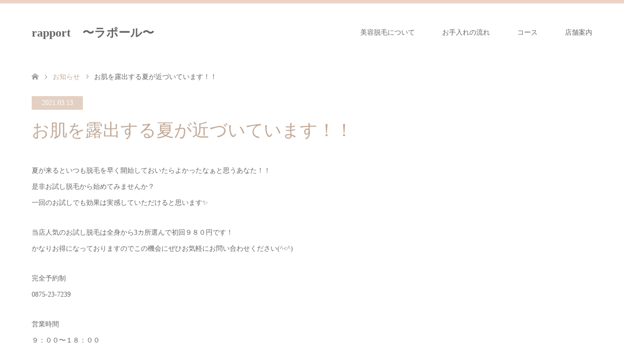

--- FILE ---
content_type: text/html; charset=UTF-8
request_url: https://rapport.salon/news/%E3%81%8A%E8%82%8C%E3%82%92%E9%9C%B2%E5%87%BA%E3%81%99%E3%82%8B%E5%A4%8F%E3%81%8C%E8%BF%91%E3%81%A5%E3%81%84%E3%81%A6%E3%81%84%E3%81%BE%E3%81%99%EF%BC%81%EF%BC%81/
body_size: 9147
content:
<!DOCTYPE html>
<html lang="ja">
<head>
<meta charset="UTF-8">
<!--[if IE]><meta http-equiv="X-UA-Compatible" content="IE=edge"><![endif]-->
<meta name="viewport" content="width=device-width">
<title>お肌を露出する夏が近づいています！！ | rapport　〜ラポール〜</title>
<meta name="description" content="夏が来るといつも脱毛を早く開始しておいたらよかったなぁと思うあなた！！是非お試し脱毛から始めてみませんか？一回のお試しでも効果は実感していただけると思います&#x2728;当店人気のお試し脱毛は全身から3カ所選んで初回９８０...">
<link rel="pingback" href="https://rapport.salon/xmlrpc.php">
<meta name='robots' content='max-image-preview:large' />
<link rel="alternate" type="application/rss+xml" title="rapport　〜ラポール〜 &raquo; フィード" href="https://rapport.salon/feed/" />
<link rel="alternate" type="application/rss+xml" title="rapport　〜ラポール〜 &raquo; コメントフィード" href="https://rapport.salon/comments/feed/" />
<script type="text/javascript">
/* <![CDATA[ */
window._wpemojiSettings = {"baseUrl":"https:\/\/s.w.org\/images\/core\/emoji\/15.0.3\/72x72\/","ext":".png","svgUrl":"https:\/\/s.w.org\/images\/core\/emoji\/15.0.3\/svg\/","svgExt":".svg","source":{"concatemoji":"https:\/\/rapport.salon\/wp-includes\/js\/wp-emoji-release.min.js?ver=6.5.7"}};
/*! This file is auto-generated */
!function(i,n){var o,s,e;function c(e){try{var t={supportTests:e,timestamp:(new Date).valueOf()};sessionStorage.setItem(o,JSON.stringify(t))}catch(e){}}function p(e,t,n){e.clearRect(0,0,e.canvas.width,e.canvas.height),e.fillText(t,0,0);var t=new Uint32Array(e.getImageData(0,0,e.canvas.width,e.canvas.height).data),r=(e.clearRect(0,0,e.canvas.width,e.canvas.height),e.fillText(n,0,0),new Uint32Array(e.getImageData(0,0,e.canvas.width,e.canvas.height).data));return t.every(function(e,t){return e===r[t]})}function u(e,t,n){switch(t){case"flag":return n(e,"\ud83c\udff3\ufe0f\u200d\u26a7\ufe0f","\ud83c\udff3\ufe0f\u200b\u26a7\ufe0f")?!1:!n(e,"\ud83c\uddfa\ud83c\uddf3","\ud83c\uddfa\u200b\ud83c\uddf3")&&!n(e,"\ud83c\udff4\udb40\udc67\udb40\udc62\udb40\udc65\udb40\udc6e\udb40\udc67\udb40\udc7f","\ud83c\udff4\u200b\udb40\udc67\u200b\udb40\udc62\u200b\udb40\udc65\u200b\udb40\udc6e\u200b\udb40\udc67\u200b\udb40\udc7f");case"emoji":return!n(e,"\ud83d\udc26\u200d\u2b1b","\ud83d\udc26\u200b\u2b1b")}return!1}function f(e,t,n){var r="undefined"!=typeof WorkerGlobalScope&&self instanceof WorkerGlobalScope?new OffscreenCanvas(300,150):i.createElement("canvas"),a=r.getContext("2d",{willReadFrequently:!0}),o=(a.textBaseline="top",a.font="600 32px Arial",{});return e.forEach(function(e){o[e]=t(a,e,n)}),o}function t(e){var t=i.createElement("script");t.src=e,t.defer=!0,i.head.appendChild(t)}"undefined"!=typeof Promise&&(o="wpEmojiSettingsSupports",s=["flag","emoji"],n.supports={everything:!0,everythingExceptFlag:!0},e=new Promise(function(e){i.addEventListener("DOMContentLoaded",e,{once:!0})}),new Promise(function(t){var n=function(){try{var e=JSON.parse(sessionStorage.getItem(o));if("object"==typeof e&&"number"==typeof e.timestamp&&(new Date).valueOf()<e.timestamp+604800&&"object"==typeof e.supportTests)return e.supportTests}catch(e){}return null}();if(!n){if("undefined"!=typeof Worker&&"undefined"!=typeof OffscreenCanvas&&"undefined"!=typeof URL&&URL.createObjectURL&&"undefined"!=typeof Blob)try{var e="postMessage("+f.toString()+"("+[JSON.stringify(s),u.toString(),p.toString()].join(",")+"));",r=new Blob([e],{type:"text/javascript"}),a=new Worker(URL.createObjectURL(r),{name:"wpTestEmojiSupports"});return void(a.onmessage=function(e){c(n=e.data),a.terminate(),t(n)})}catch(e){}c(n=f(s,u,p))}t(n)}).then(function(e){for(var t in e)n.supports[t]=e[t],n.supports.everything=n.supports.everything&&n.supports[t],"flag"!==t&&(n.supports.everythingExceptFlag=n.supports.everythingExceptFlag&&n.supports[t]);n.supports.everythingExceptFlag=n.supports.everythingExceptFlag&&!n.supports.flag,n.DOMReady=!1,n.readyCallback=function(){n.DOMReady=!0}}).then(function(){return e}).then(function(){var e;n.supports.everything||(n.readyCallback(),(e=n.source||{}).concatemoji?t(e.concatemoji):e.wpemoji&&e.twemoji&&(t(e.twemoji),t(e.wpemoji)))}))}((window,document),window._wpemojiSettings);
/* ]]> */
</script>
<link rel='stylesheet' id='style-css' href='https://rapport.salon/wp-content/themes/rapport/style.css?ver=1.8.1' type='text/css' media='all' />
<style id='wp-emoji-styles-inline-css' type='text/css'>

	img.wp-smiley, img.emoji {
		display: inline !important;
		border: none !important;
		box-shadow: none !important;
		height: 1em !important;
		width: 1em !important;
		margin: 0 0.07em !important;
		vertical-align: -0.1em !important;
		background: none !important;
		padding: 0 !important;
	}
</style>
<link rel='stylesheet' id='wp-block-library-css' href='https://rapport.salon/wp-includes/css/dist/block-library/style.min.css?ver=6.5.7' type='text/css' media='all' />
<style id='classic-theme-styles-inline-css' type='text/css'>
/*! This file is auto-generated */
.wp-block-button__link{color:#fff;background-color:#32373c;border-radius:9999px;box-shadow:none;text-decoration:none;padding:calc(.667em + 2px) calc(1.333em + 2px);font-size:1.125em}.wp-block-file__button{background:#32373c;color:#fff;text-decoration:none}
</style>
<style id='global-styles-inline-css' type='text/css'>
body{--wp--preset--color--black: #000000;--wp--preset--color--cyan-bluish-gray: #abb8c3;--wp--preset--color--white: #ffffff;--wp--preset--color--pale-pink: #f78da7;--wp--preset--color--vivid-red: #cf2e2e;--wp--preset--color--luminous-vivid-orange: #ff6900;--wp--preset--color--luminous-vivid-amber: #fcb900;--wp--preset--color--light-green-cyan: #7bdcb5;--wp--preset--color--vivid-green-cyan: #00d084;--wp--preset--color--pale-cyan-blue: #8ed1fc;--wp--preset--color--vivid-cyan-blue: #0693e3;--wp--preset--color--vivid-purple: #9b51e0;--wp--preset--gradient--vivid-cyan-blue-to-vivid-purple: linear-gradient(135deg,rgba(6,147,227,1) 0%,rgb(155,81,224) 100%);--wp--preset--gradient--light-green-cyan-to-vivid-green-cyan: linear-gradient(135deg,rgb(122,220,180) 0%,rgb(0,208,130) 100%);--wp--preset--gradient--luminous-vivid-amber-to-luminous-vivid-orange: linear-gradient(135deg,rgba(252,185,0,1) 0%,rgba(255,105,0,1) 100%);--wp--preset--gradient--luminous-vivid-orange-to-vivid-red: linear-gradient(135deg,rgba(255,105,0,1) 0%,rgb(207,46,46) 100%);--wp--preset--gradient--very-light-gray-to-cyan-bluish-gray: linear-gradient(135deg,rgb(238,238,238) 0%,rgb(169,184,195) 100%);--wp--preset--gradient--cool-to-warm-spectrum: linear-gradient(135deg,rgb(74,234,220) 0%,rgb(151,120,209) 20%,rgb(207,42,186) 40%,rgb(238,44,130) 60%,rgb(251,105,98) 80%,rgb(254,248,76) 100%);--wp--preset--gradient--blush-light-purple: linear-gradient(135deg,rgb(255,206,236) 0%,rgb(152,150,240) 100%);--wp--preset--gradient--blush-bordeaux: linear-gradient(135deg,rgb(254,205,165) 0%,rgb(254,45,45) 50%,rgb(107,0,62) 100%);--wp--preset--gradient--luminous-dusk: linear-gradient(135deg,rgb(255,203,112) 0%,rgb(199,81,192) 50%,rgb(65,88,208) 100%);--wp--preset--gradient--pale-ocean: linear-gradient(135deg,rgb(255,245,203) 0%,rgb(182,227,212) 50%,rgb(51,167,181) 100%);--wp--preset--gradient--electric-grass: linear-gradient(135deg,rgb(202,248,128) 0%,rgb(113,206,126) 100%);--wp--preset--gradient--midnight: linear-gradient(135deg,rgb(2,3,129) 0%,rgb(40,116,252) 100%);--wp--preset--font-size--small: 13px;--wp--preset--font-size--medium: 20px;--wp--preset--font-size--large: 36px;--wp--preset--font-size--x-large: 42px;--wp--preset--spacing--20: 0.44rem;--wp--preset--spacing--30: 0.67rem;--wp--preset--spacing--40: 1rem;--wp--preset--spacing--50: 1.5rem;--wp--preset--spacing--60: 2.25rem;--wp--preset--spacing--70: 3.38rem;--wp--preset--spacing--80: 5.06rem;--wp--preset--shadow--natural: 6px 6px 9px rgba(0, 0, 0, 0.2);--wp--preset--shadow--deep: 12px 12px 50px rgba(0, 0, 0, 0.4);--wp--preset--shadow--sharp: 6px 6px 0px rgba(0, 0, 0, 0.2);--wp--preset--shadow--outlined: 6px 6px 0px -3px rgba(255, 255, 255, 1), 6px 6px rgba(0, 0, 0, 1);--wp--preset--shadow--crisp: 6px 6px 0px rgba(0, 0, 0, 1);}:where(.is-layout-flex){gap: 0.5em;}:where(.is-layout-grid){gap: 0.5em;}body .is-layout-flex{display: flex;}body .is-layout-flex{flex-wrap: wrap;align-items: center;}body .is-layout-flex > *{margin: 0;}body .is-layout-grid{display: grid;}body .is-layout-grid > *{margin: 0;}:where(.wp-block-columns.is-layout-flex){gap: 2em;}:where(.wp-block-columns.is-layout-grid){gap: 2em;}:where(.wp-block-post-template.is-layout-flex){gap: 1.25em;}:where(.wp-block-post-template.is-layout-grid){gap: 1.25em;}.has-black-color{color: var(--wp--preset--color--black) !important;}.has-cyan-bluish-gray-color{color: var(--wp--preset--color--cyan-bluish-gray) !important;}.has-white-color{color: var(--wp--preset--color--white) !important;}.has-pale-pink-color{color: var(--wp--preset--color--pale-pink) !important;}.has-vivid-red-color{color: var(--wp--preset--color--vivid-red) !important;}.has-luminous-vivid-orange-color{color: var(--wp--preset--color--luminous-vivid-orange) !important;}.has-luminous-vivid-amber-color{color: var(--wp--preset--color--luminous-vivid-amber) !important;}.has-light-green-cyan-color{color: var(--wp--preset--color--light-green-cyan) !important;}.has-vivid-green-cyan-color{color: var(--wp--preset--color--vivid-green-cyan) !important;}.has-pale-cyan-blue-color{color: var(--wp--preset--color--pale-cyan-blue) !important;}.has-vivid-cyan-blue-color{color: var(--wp--preset--color--vivid-cyan-blue) !important;}.has-vivid-purple-color{color: var(--wp--preset--color--vivid-purple) !important;}.has-black-background-color{background-color: var(--wp--preset--color--black) !important;}.has-cyan-bluish-gray-background-color{background-color: var(--wp--preset--color--cyan-bluish-gray) !important;}.has-white-background-color{background-color: var(--wp--preset--color--white) !important;}.has-pale-pink-background-color{background-color: var(--wp--preset--color--pale-pink) !important;}.has-vivid-red-background-color{background-color: var(--wp--preset--color--vivid-red) !important;}.has-luminous-vivid-orange-background-color{background-color: var(--wp--preset--color--luminous-vivid-orange) !important;}.has-luminous-vivid-amber-background-color{background-color: var(--wp--preset--color--luminous-vivid-amber) !important;}.has-light-green-cyan-background-color{background-color: var(--wp--preset--color--light-green-cyan) !important;}.has-vivid-green-cyan-background-color{background-color: var(--wp--preset--color--vivid-green-cyan) !important;}.has-pale-cyan-blue-background-color{background-color: var(--wp--preset--color--pale-cyan-blue) !important;}.has-vivid-cyan-blue-background-color{background-color: var(--wp--preset--color--vivid-cyan-blue) !important;}.has-vivid-purple-background-color{background-color: var(--wp--preset--color--vivid-purple) !important;}.has-black-border-color{border-color: var(--wp--preset--color--black) !important;}.has-cyan-bluish-gray-border-color{border-color: var(--wp--preset--color--cyan-bluish-gray) !important;}.has-white-border-color{border-color: var(--wp--preset--color--white) !important;}.has-pale-pink-border-color{border-color: var(--wp--preset--color--pale-pink) !important;}.has-vivid-red-border-color{border-color: var(--wp--preset--color--vivid-red) !important;}.has-luminous-vivid-orange-border-color{border-color: var(--wp--preset--color--luminous-vivid-orange) !important;}.has-luminous-vivid-amber-border-color{border-color: var(--wp--preset--color--luminous-vivid-amber) !important;}.has-light-green-cyan-border-color{border-color: var(--wp--preset--color--light-green-cyan) !important;}.has-vivid-green-cyan-border-color{border-color: var(--wp--preset--color--vivid-green-cyan) !important;}.has-pale-cyan-blue-border-color{border-color: var(--wp--preset--color--pale-cyan-blue) !important;}.has-vivid-cyan-blue-border-color{border-color: var(--wp--preset--color--vivid-cyan-blue) !important;}.has-vivid-purple-border-color{border-color: var(--wp--preset--color--vivid-purple) !important;}.has-vivid-cyan-blue-to-vivid-purple-gradient-background{background: var(--wp--preset--gradient--vivid-cyan-blue-to-vivid-purple) !important;}.has-light-green-cyan-to-vivid-green-cyan-gradient-background{background: var(--wp--preset--gradient--light-green-cyan-to-vivid-green-cyan) !important;}.has-luminous-vivid-amber-to-luminous-vivid-orange-gradient-background{background: var(--wp--preset--gradient--luminous-vivid-amber-to-luminous-vivid-orange) !important;}.has-luminous-vivid-orange-to-vivid-red-gradient-background{background: var(--wp--preset--gradient--luminous-vivid-orange-to-vivid-red) !important;}.has-very-light-gray-to-cyan-bluish-gray-gradient-background{background: var(--wp--preset--gradient--very-light-gray-to-cyan-bluish-gray) !important;}.has-cool-to-warm-spectrum-gradient-background{background: var(--wp--preset--gradient--cool-to-warm-spectrum) !important;}.has-blush-light-purple-gradient-background{background: var(--wp--preset--gradient--blush-light-purple) !important;}.has-blush-bordeaux-gradient-background{background: var(--wp--preset--gradient--blush-bordeaux) !important;}.has-luminous-dusk-gradient-background{background: var(--wp--preset--gradient--luminous-dusk) !important;}.has-pale-ocean-gradient-background{background: var(--wp--preset--gradient--pale-ocean) !important;}.has-electric-grass-gradient-background{background: var(--wp--preset--gradient--electric-grass) !important;}.has-midnight-gradient-background{background: var(--wp--preset--gradient--midnight) !important;}.has-small-font-size{font-size: var(--wp--preset--font-size--small) !important;}.has-medium-font-size{font-size: var(--wp--preset--font-size--medium) !important;}.has-large-font-size{font-size: var(--wp--preset--font-size--large) !important;}.has-x-large-font-size{font-size: var(--wp--preset--font-size--x-large) !important;}
.wp-block-navigation a:where(:not(.wp-element-button)){color: inherit;}
:where(.wp-block-post-template.is-layout-flex){gap: 1.25em;}:where(.wp-block-post-template.is-layout-grid){gap: 1.25em;}
:where(.wp-block-columns.is-layout-flex){gap: 2em;}:where(.wp-block-columns.is-layout-grid){gap: 2em;}
.wp-block-pullquote{font-size: 1.5em;line-height: 1.6;}
</style>
<script type="text/javascript" src="https://rapport.salon/wp-includes/js/jquery/jquery.min.js?ver=3.7.1" id="jquery-core-js"></script>
<script type="text/javascript" src="https://rapport.salon/wp-includes/js/jquery/jquery-migrate.min.js?ver=3.4.1" id="jquery-migrate-js"></script>
<link rel="https://api.w.org/" href="https://rapport.salon/wp-json/" /><link rel="canonical" href="https://rapport.salon/news/%e3%81%8a%e8%82%8c%e3%82%92%e9%9c%b2%e5%87%ba%e3%81%99%e3%82%8b%e5%a4%8f%e3%81%8c%e8%bf%91%e3%81%a5%e3%81%84%e3%81%a6%e3%81%84%e3%81%be%e3%81%99%ef%bc%81%ef%bc%81/" />
<link rel='shortlink' href='https://rapport.salon/?p=180' />
<link rel="alternate" type="application/json+oembed" href="https://rapport.salon/wp-json/oembed/1.0/embed?url=https%3A%2F%2Frapport.salon%2Fnews%2F%25e3%2581%258a%25e8%2582%258c%25e3%2582%2592%25e9%259c%25b2%25e5%2587%25ba%25e3%2581%2599%25e3%2582%258b%25e5%25a4%258f%25e3%2581%258c%25e8%25bf%2591%25e3%2581%25a5%25e3%2581%2584%25e3%2581%25a6%25e3%2581%2584%25e3%2581%25be%25e3%2581%2599%25ef%25bc%2581%25ef%25bc%2581%2F" />
<link rel="alternate" type="text/xml+oembed" href="https://rapport.salon/wp-json/oembed/1.0/embed?url=https%3A%2F%2Frapport.salon%2Fnews%2F%25e3%2581%258a%25e8%2582%258c%25e3%2582%2592%25e9%259c%25b2%25e5%2587%25ba%25e3%2581%2599%25e3%2582%258b%25e5%25a4%258f%25e3%2581%258c%25e8%25bf%2591%25e3%2581%25a5%25e3%2581%2584%25e3%2581%25a6%25e3%2581%2584%25e3%2581%25be%25e3%2581%2599%25ef%25bc%2581%25ef%25bc%2581%2F&#038;format=xml" />

<link rel="stylesheet" href="https://rapport.salon/wp-content/themes/rapport/css/design-plus.css?ver=1.8.1">
<link rel="stylesheet" href="https://rapport.salon/wp-content/themes/rapport/css/sns-botton.css?ver=1.8.1">
<link rel="stylesheet" href="https://rapport.salon/wp-content/themes/rapport/css/responsive.css?ver=1.8.1">
<link rel="stylesheet" href="https://rapport.salon/wp-content/themes/rapport/css/footer-bar.css?ver=1.8.1">

<script src="https://rapport.salon/wp-content/themes/rapport/js/jquery.easing.1.3.js?ver=1.8.1"></script>
<script src="https://rapport.salon/wp-content/themes/rapport/js/jscript.js?ver=1.8.1"></script>
<script src="https://rapport.salon/wp-content/themes/rapport/js/comment.js?ver=1.8.1"></script>
<script src="https://rapport.salon/wp-content/themes/rapport/js/header_fix.js?ver=1.8.1"></script>

<style type="text/css">
body, input, textarea { font-family: "Times New Roman" , "游明朝" , "Yu Mincho" , "游明朝体" , "YuMincho" , "ヒラギノ明朝 Pro W3" , "Hiragino Mincho Pro" , "HiraMinProN-W3" , "HGS明朝E" , "ＭＳ Ｐ明朝" , "MS PMincho" , serif; }
.rich_font { font-weight:500; font-family: "Times New Roman" , "游明朝" , "Yu Mincho" , "游明朝体" , "YuMincho" , "ヒラギノ明朝 Pro W3" , "Hiragino Mincho Pro" , "HiraMinProN-W3" , "HGS明朝E" , "ＭＳ Ｐ明朝" , "MS PMincho" , serif; }

#header .logo { font-size:24px; }
.fix_top.header_fix #header .logo { font-size:20px; }
#footer_logo .logo { font-size:24px; }
#post_title { font-size:36px; }
body, .post_content { font-size:14px; }

@media screen and (max-width:991px) {
  #header .logo { font-size:18px; }
  .mobile_fix_top.header_fix #header .logo { font-size:18px; }
  #post_title { font-size:20px; }
  body, .post_content { font-size:14px; }
}




.image {
overflow: hidden;
-webkit-transition: 0.35s;
-moz-transition: 0.35s;
-ms-transition: 0.35s;
transition: 0.35s;
}
.image img {
-webkit-transform: scale(1);
-webkit-transition-property: opacity, scale, -webkit-transform;
-webkit-transition: 0.35s;
-moz-transform: scale(1);
-moz-transition-property: opacity, scale, -moz-transform;
-moz-transition: 0.35s;
-ms-transform: scale(1);
-ms-transition-property: opacity, scale, -ms-transform;
-ms-transition: 0.35s;
-o-transform: scale(1);
-o-transition-property: opacity, scale, -o-transform;
-o-transition: 0.35s;
transform: scale(1);
transition-property: opacity, scale, -webkit-transform;
transition: 0.35s;
-webkit-backface-visibility:hidden; backface-visibility:hidden;
}
.image:hover img, a:hover .image img {
 -webkit-transform: scale(1.2); -moz-transform: scale(1.2); -ms-transform: scale(1.2); -o-transform: scale(1.2); transform: scale(1.2);
}

.headline_bg_l, .headline_bg, ul.meta .category span, .page_navi a:hover, .page_navi span.current, .page_navi p.back a:hover,
#post_pagination p, #post_pagination a:hover, #previous_next_post2 a:hover, .single-news #post_meta_top .date, .single-campaign #post_meta_top .date, ol#voice_list .info .voice_button a:hover, .voice_user .voice_name, .voice_course .course_button a, .side_headline, #footer_top,
#comment_header ul li a:hover, #comment_header ul li.comment_switch_active a, #comment_header #comment_closed p, #submit_comment
{ background-color:#E3D0C3; }

.page_navi a:hover, .page_navi span.current, #post_pagination p, #comment_header ul li.comment_switch_active a, #comment_header #comment_closed p, #guest_info input:focus, #comment_textarea textarea:focus
{ border-color:#E3D0C3; }

#comment_header ul li.comment_switch_active a:after, #comment_header #comment_closed p:after
{ border-color:#E3D0C3 transparent transparent transparent; }

a:hover, #global_menu > ul > li > a:hover, #bread_crumb li a, #bread_crumb li.home a:hover:before, ul.meta .date, .footer_headline, .footer_widget a:hover,
#post_title, #previous_next_post a:hover, #previous_next_post a:hover:before, #previous_next_post a:hover:after,
#recent_news .info .date, .course_category .course_category_headline, .course_category .info .headline, ol#voice_list .info .voice_name, dl.interview dt, .voice_course .course_button a:hover, ol#staff_list .info .staff_name, .staff_info .staff_detail .staff_name, .staff_info .staff_detail .staff_social_link li a:hover:before,
.styled_post_list1 .date, .collapse_category_list li a:hover, .tcdw_course_list_widget .course_list li .image, .side_widget.tcdw_banner_list_widget .side_headline, ul.banner_list li .image,
#index_content1 .caption .headline, #index_course li .image, #index_news .date, #index_voice li .info .voice_name, #index_blog .headline, .table.pb_pricemenu td.menu, .side_widget .campaign_list .date, .side_widget .news_list .date, .side_widget .staff_list .staff_name, .side_widget .voice_list .voice_name
{ color:#C2AA99; }

#footer_bottom, a.index_blog_button:hover, .widget_search #search-btn input:hover, .widget_search #searchsubmit:hover, .widget.google_search #searchsubmit:hover, #submit_comment:hover, #header_slider .slick-dots li button:hover, #header_slider .slick-dots li.slick-active button
{ background-color:#C2AA99; }

.post_content a, .custom-html-widget a, .custom-html-widget a:hover { color:#C2AA99; }

#archive_wrapper, #related_post ol { background-color:rgba(227,208,195,0.15); }
#index_course li.noimage .image, .course_category .noimage .imagebox, .tcdw_course_list_widget .course_list li.noimage .image { background:rgba(227,208,195,0.3); }

#index_blog, #footer_widget, .course_categories li a.active, .course_categories li a:hover, .styled_post_list1_tabs li { background-color:rgba(232,202,183,0.15); }
#index_topics { background:rgba(232,202,183,0.8); }
#header { border-top-color:rgba(232,202,183,0.8); }

@media screen and (min-width:992px) {
  .fix_top.header_fix #header { background-color:rgba(232,202,183,0.8); }
  #global_menu ul ul a { background-color:#E3D0C3; }
  #global_menu ul ul a:hover { background-color:#C2AA99; }
}
@media screen and (max-width:991px) {
  a.menu_button.active { background:rgba(232,202,183,0.8); };
  .mobile_fix_top.header_fix #header { background-color:rgba(232,202,183,0.8); }
  #global_menu { background-color:#E3D0C3; }
  #global_menu a:hover { background-color:#C2AA99; }
}
@media screen and (max-width:991px) {
  .mobile_fix_top.header_fix #header { background-color:rgba(232,202,183,0.8); }
}


</style>

<style type="text/css"></style></head>
<body id="body" class="news-template-default single single-news postid-180 fix_top mobile_fix_top">


 <div id="header" class="clearfix">
  <div class="header_inner">
   <div id="header_logo">
    <div id="logo_text">
 <h1 class="logo"><a href="https://rapport.salon/">rapport　〜ラポール〜</a></h1>
</div>
<div id="logo_text_fixed">
 <p class="logo"><a href="https://rapport.salon/" title="rapport　〜ラポール〜">rapport　〜ラポール〜</a></p>
</div>
   </div>

      <a href="#" class="menu_button"><span>menu</span></a>
   <div id="global_menu">
    <ul id="menu-menu-1" class="menu"><li id="menu-item-64" class="menu-item menu-item-type-post_type menu-item-object-page menu-item-64"><a href="https://rapport.salon/%e7%be%8e%e5%ae%b9%e8%84%b1%e6%af%9b%e3%81%ab%e3%81%a4%e3%81%84%e3%81%a6/">美容脱毛について</a></li>
<li id="menu-item-71" class="menu-item menu-item-type-post_type menu-item-object-page menu-item-71"><a href="https://rapport.salon/treatment/">お手入れの流れ</a></li>
<li id="menu-item-31" class="menu-item menu-item-type-custom menu-item-object-custom menu-item-31"><a href="https://rapport.salon/course/">コース</a></li>
<li id="menu-item-47" class="menu-item menu-item-type-post_type menu-item-object-page menu-item-47"><a href="https://rapport.salon/shop/">店舗案内</a></li>
</ul>   </div>
     </div>
 </div><!-- END #header -->

 <div id="main_contents" class="clearfix">


<div id="bread_crumb">

<ul class="clearfix" itemscope itemtype="http://schema.org/BreadcrumbList">
 <li itemprop="itemListElement" itemscope itemtype="http://schema.org/ListItem" class="home"><a itemprop="item" href="https://rapport.salon/"><span itemprop="name">ホーム</span></a><meta itemprop="position" content="1" /></li>

 <li itemprop="itemListElement" itemscope itemtype="http://schema.org/ListItem"><a itemprop="item" href="https://rapport.salon/news/"><span itemprop="name">お知らせ</span></a><meta itemprop="position" content="2" /></li>
 <li itemprop="itemListElement" itemscope itemtype="http://schema.org/ListItem" class="last"><span itemprop="name">お肌を露出する夏が近づいています！！</span><meta itemprop="position" content="3" /></li>

</ul>
</div>

<div id="main_col" class="clearfix">

<div id="left_col">

 
 <div id="article">

    <ul id="post_meta_top" class="clearfix">
   <li class="date"><time class="entry-date updated" datetime="2021-03-12T15:26:13+09:00">2021.03.13</time></li>
  </ul>
  
  <h2 id="post_title" class="rich_font">お肌を露出する夏が近づいています！！</h2>

  
  
  <div class="post_content clearfix">
   <p>夏が来るといつも脱毛を早く開始しておいたらよかったなぁと思うあなた！！<br />
是非お試し脱毛から始めてみませんか？<br />
一回のお試しでも効果は実感していただけると思います&#x2728;</p>
<p>当店人気のお試し脱毛は全身から3カ所選んで初回９８０円です！<br />
かなりお得になっておりますのでこの機会にぜひお気軽にお問い合わせください(^&lt;^)</p>
<p>完全予約制<br />
0875-23-7239</p>
<p>営業時間<br />
９：００〜１８：００</p>
     </div>

    <div class="single_share clearfix" id="single_share_bottom">
   <div class="share-type1 share-btm">
 
	<div class="sns mt10 mb45">
		<ul class="type1 clearfix">
			<li class="twitter">
				<a href="http://twitter.com/share?text=%E3%81%8A%E8%82%8C%E3%82%92%E9%9C%B2%E5%87%BA%E3%81%99%E3%82%8B%E5%A4%8F%E3%81%8C%E8%BF%91%E3%81%A5%E3%81%84%E3%81%A6%E3%81%84%E3%81%BE%E3%81%99%EF%BC%81%EF%BC%81&url=https%3A%2F%2Frapport.salon%2Fnews%2F%25e3%2581%258a%25e8%2582%258c%25e3%2582%2592%25e9%259c%25b2%25e5%2587%25ba%25e3%2581%2599%25e3%2582%258b%25e5%25a4%258f%25e3%2581%258c%25e8%25bf%2591%25e3%2581%25a5%25e3%2581%2584%25e3%2581%25a6%25e3%2581%2584%25e3%2581%25be%25e3%2581%2599%25ef%25bc%2581%25ef%25bc%2581%2F&via=&tw_p=tweetbutton&related=" onclick="javascript:window.open(this.href, '', 'menubar=no,toolbar=no,resizable=yes,scrollbars=yes,height=400,width=600');return false;"><i class="icon-twitter"></i><span class="ttl">Tweet</span><span class="share-count"></span></a>
			</li>
			<li class="facebook">
				<a href="//www.facebook.com/sharer/sharer.php?u=https://rapport.salon/news/%e3%81%8a%e8%82%8c%e3%82%92%e9%9c%b2%e5%87%ba%e3%81%99%e3%82%8b%e5%a4%8f%e3%81%8c%e8%bf%91%e3%81%a5%e3%81%84%e3%81%a6%e3%81%84%e3%81%be%e3%81%99%ef%bc%81%ef%bc%81/&amp;t=%E3%81%8A%E8%82%8C%E3%82%92%E9%9C%B2%E5%87%BA%E3%81%99%E3%82%8B%E5%A4%8F%E3%81%8C%E8%BF%91%E3%81%A5%E3%81%84%E3%81%A6%E3%81%84%E3%81%BE%E3%81%99%EF%BC%81%EF%BC%81" class="facebook-btn-icon-link" target="blank" rel="nofollow"><i class="icon-facebook"></i><span class="ttl">Share</span><span class="share-count"></span></a>
			</li>
			<li class="rss">
				<a href="https://rapport.salon/feed/" target="blank"><i class="icon-rss"></i><span class="ttl">RSS</span></a>
			</li>
			<li class="pinterest">
				<a rel="nofollow" target="_blank" href="https://www.pinterest.com/pin/create/button/?url=https%3A%2F%2Frapport.salon%2Fnews%2F%25e3%2581%258a%25e8%2582%258c%25e3%2582%2592%25e9%259c%25b2%25e5%2587%25ba%25e3%2581%2599%25e3%2582%258b%25e5%25a4%258f%25e3%2581%258c%25e8%25bf%2591%25e3%2581%25a5%25e3%2581%2584%25e3%2581%25a6%25e3%2581%2584%25e3%2581%25be%25e3%2581%2599%25ef%25bc%2581%25ef%25bc%2581%2F&media=https://rapport.salon/wp-content/themes/rapport/img/common/no_image4.gif&description=%E3%81%8A%E8%82%8C%E3%82%92%E9%9C%B2%E5%87%BA%E3%81%99%E3%82%8B%E5%A4%8F%E3%81%8C%E8%BF%91%E3%81%A5%E3%81%84%E3%81%A6%E3%81%84%E3%81%BE%E3%81%99%EF%BC%81%EF%BC%81"><i class="icon-pinterest"></i><span class="ttl">Pin&nbsp;it</span></a>
			</li>
		</ul>
	</div>
</div>
  </div>
  
    <div id="previous_next_post" class="clearfix">
   <div class='prev_post'><a href='https://rapport.salon/news/%e8%84%b1%e6%af%9b%e3%81%af%e4%bf%9d%e6%b9%bf%e3%81%8c%e5%a4%a7%e5%88%87%e2%9c%a8/' title='脱毛は保湿が大切&#x2728;' data-mobile-title='前の記事'><span class='title'>脱毛は保湿が大切&#x2728;</span></a></div>
<div class='next_post'><a href='https://rapport.salon/news/%e3%83%a9%e3%83%9d%e3%83%bc%e3%83%ab%e4%ba%ba%e6%b0%97%e2%84%96%ef%bc%91%e8%84%b1%e6%af%9b%e3%81%aevio%e2%9c%a8/' title='ラポール人気№１脱毛のVIO&#x2728;' data-mobile-title='次の記事'><span class='title'>ラポール人気№１脱毛のVIO&#x2728;</span></a></div>
  </div>
  
 </div><!-- END #article -->

 
  <div id="recent_news">
  <h3 class="headline headline_bg">最近のお知らせ<a href="https://rapport.salon/news/">お知らせ一覧</a></h3>
  <ol>
      <li>
    <a href="https://rapport.salon/news/%e6%96%b0%e5%b9%b4%e3%81%82%e3%81%91%e3%81%be%e3%81%97%e3%81%a6%e3%81%8a%e3%82%81%e3%81%a7%e3%81%a8%e3%81%86%e3%81%94%e3%81%96%e3%81%84%e3%81%be%e3%81%99/">
          <div class="info">
      <p class="date">2023.01.07</p>      <h3 class="title">新年あけましておめでとうございます!(^^)!</h3>
     </div>
    </a>
   </li>
      <li>
    <a href="https://rapport.salon/news/%e4%bb%8a%e6%97%a5%e3%82%82%e3%81%8b%e3%81%aa%e3%82%8a%e6%9a%91%e3%81%84%e3%83%8e%d0%b4%e3%83%bb%e3%82%9c%e3%83%bb%e3%80%82/">
          <div class="info">
      <p class="date">2022.07.30</p>      <h3 class="title">今日もかなり暑い(ノД`)・゜・。</h3>
     </div>
    </a>
   </li>
      <li>
    <a href="https://rapport.salon/news/%e6%a2%85%e9%9b%a8%e3%81%ab%e5%85%a5%e3%82%8a%e5%a4%8f%e6%9c%ac%e7%95%aa%e3%81%8c%e8%bf%91%e3%81%a5%e3%81%84%e3%81%a6%e3%81%be%e3%81%99%ef%bc%81/">
          <div class="info">
      <p class="date">2022.06.14</p>      <h3 class="title">梅雨に入り夏本番が近づいてます！</h3>
     </div>
    </a>
   </li>
      <li>
    <a href="https://rapport.salon/news/%e4%bb%8a%e6%9c%88%e3%81%af%e3%83%af%e3%82%ad%e8%84%b1%e6%af%9b%e7%89%b9%e4%be%a1%e3%82%ad%e3%83%a3%e3%83%b3%e3%83%9a%e3%83%bc%e3%83%b3%e2%9c%a8/">
          <div class="info">
      <p class="date">2022.05.23</p>      <h3 class="title">今月はワキ脱毛特価キャンペーン&#x2728;</h3>
     </div>
    </a>
   </li>
      <li>
    <a href="https://rapport.salon/news/%e6%a1%9c%e3%81%8c%e3%81%a9%e3%82%93%e3%81%a9%e3%82%93%e5%92%b2%e3%81%84%e3%81%a6%e3%81%84%e3%81%be%e3%81%99%e3%81%ad%f0%9f%8c%b8/">
          <div class="info">
      <p class="date">2022.03.31</p>      <h3 class="title">桜がどんどん咲いていますね&#x1f338;</h3>
     </div>
    </a>
   </li>
     </ol>
 </div>
 
</div><!-- END #left_col -->


 

</div><!-- END #main_col -->


 </div><!-- END #main_contents -->

   
 <div id="footer_top">
  <div class="footer_inner">

   <!-- footer logo -->
   <div id="footer_logo">
    <div class="logo_area">
 <p class="logo"><a href="https://rapport.salon/">rapport　〜ラポール〜</a></p>
</div>
   </div>

      <p id="footer_address">
    <span class="mr10">Rapport</span>    香川県観音寺市吉岡町45-1    <span class="ml10">0875-23-7239</span>   </p>
   
   
  </div><!-- END #footer_top_inner -->
 </div><!-- END #footer_top -->

 <div id="footer_bottom">
  <div class="footer_inner">

   <p id="copyright"><span>Copyright </span>&copy; <a href="https://rapport.salon/">rapport　〜ラポール〜</a>. All Rights Reserved.</p>

   <div id="return_top">
    <a href="#body"><span>PAGE TOP</span></a>
   </div><!-- END #return_top -->

  </div><!-- END #footer_bottom_inner -->
 </div><!-- END #footer_bottom -->



<script>


jQuery(document).ready(function($){



});
</script>

<!-- facebook share button code -->
<div id="fb-root"></div>
<script>
(function(d, s, id) {
  var js, fjs = d.getElementsByTagName(s)[0];
  if (d.getElementById(id)) return;
  js = d.createElement(s); js.id = id;
  js.src = "//connect.facebook.net/ja_JP/sdk.js#xfbml=1&version=v2.5";
  fjs.parentNode.insertBefore(js, fjs);
}(document, 'script', 'facebook-jssdk'));
</script>


<script type="text/javascript" src="https://rapport.salon/wp-includes/js/comment-reply.min.js?ver=6.5.7" id="comment-reply-js" async="async" data-wp-strategy="async"></script>
</body>
</html>
